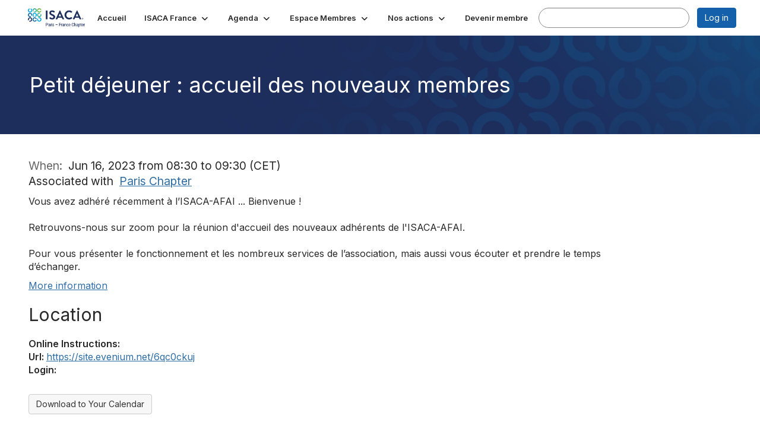

--- FILE ---
content_type: text/html; charset=utf-8
request_url: https://engage.isaca.org/parischapter/events/eventdescription?CalendarEventKey=5c39f88c-1aa7-4342-b36a-01880156f093&CommunityKey=d609f577-2fe0-4700-9db5-ad4a361eae01&Home=%2Fparischapter%2Fevents%2Fupcoming-community-events-page
body_size: 34225
content:


<!DOCTYPE html>
<html lang="en">
<head id="Head1"><meta name="viewport" content="width=device-width, initial-scale=1.0" /><meta http-equiv="X-UA-Compatible" content="IE=edge" /><title>
	Petit d&#233;jeuner : accueil des nouveaux membres - Paris Chapter
</title><meta name='audience' content='ALL' /><meta name='rating' content='General' /><meta name='distribution' content='Global, Worldwide' /><meta name='copyright' content='Higher Logic, LLC' /><meta name='content-language' content='EN' /><meta name='referrer' content='strict-origin-when-cross-origin' /><link rel='SHORTCUT ICON' href='https://higherlogicdownload.s3.amazonaws.com/ISACA/3bd9228e-d00f-491b-ab15-b69917c2b39f/UploadedImages/ISACA_favicon-16x16__002_.png' type='image/png' /><link type='text/css' rel='stylesheet' href='https://fonts.googleapis.com/css2?family=Inter:wght@300;400;600;800'/><link type="text/css" rel="stylesheet" href="https://d3uf7shreuzboy.cloudfront.net/WebRoot/stable/Ribbit/Ribbit~main.bundle.47bbf7d39590ecc4cc03.hash.css"/><link href='https://d2x5ku95bkycr3.cloudfront.net/HigherLogic/Font-Awesome/7.1.0-pro/css/all.min.css' type='text/css' rel='stylesheet' /><link rel="stylesheet" href="https://cdnjs.cloudflare.com/ajax/libs/prism/1.24.1/themes/prism.min.css" integrity="sha512-tN7Ec6zAFaVSG3TpNAKtk4DOHNpSwKHxxrsiw4GHKESGPs5njn/0sMCUMl2svV4wo4BK/rCP7juYz+zx+l6oeQ==" crossorigin="anonymous" referrerpolicy="no-referrer" /><link href='https://d2x5ku95bkycr3.cloudfront.net/HigherLogic/bootstrap/3.4.1/css/bootstrap.min.css' rel='stylesheet' /><link type='text/css' rel='stylesheet' href='https://d3uf7shreuzboy.cloudfront.net/WebRoot/stable/Desktop/Bundles/Desktop_bundle.min.339fbc5a533c58b3fed8d31bf771f1b7fc5ebc6d.hash.css'/><link href='https://d2x5ku95bkycr3.cloudfront.net/HigherLogic/jquery/jquery-ui-1.13.3.min.css' type='text/css' rel='stylesheet' /><link href='https://d132x6oi8ychic.cloudfront.net/higherlogic/microsite/generatecss/678db6fd-58df-4603-b164-fd8c2db7a01b/6d4c8d65-addd-4ecd-b1b8-018cfa8078e5/639045711476270000/34' type='text/css' rel='stylesheet' /><link type='text/css' rel='stylesheet' href='file://fonts.googleapis.com/css%3Ffamily=Roboto:100,100i,300,300i,400,400i,500,500i,700,700i,900,900i' /><link type='text/css' rel='stylesheet' href='file://fonts.googleapis.com/css%3Ffamily=Roboto+Condensed:300,300i,400,400i,700,700i' /><link type='text/css' rel='stylesheet' href='file://maxcdn.bootstrapcdn.com/font-awesome/4.7.0/css/font-awesome.min.css' /><script type='text/javascript' src='https://d2x5ku95bkycr3.cloudfront.net/HigherLogic/JavaScript/promise-fetch-polyfill.js'></script><script type='text/javascript' src='https://d2x5ku95bkycr3.cloudfront.net/HigherLogic/JavaScript/systemjs/3.1.6/system.min.js'></script><script type='systemjs-importmap' src='/HigherLogic/JavaScript/importmapping-cdn.json?639051087321775008'></script><script type='text/javascript' src='https://d2x5ku95bkycr3.cloudfront.net/HigherLogic/jquery/jquery-3.7.1.min.js'></script><script src='https://d2x5ku95bkycr3.cloudfront.net/HigherLogic/jquery/jquery-migrate-3.5.2.min.js'></script><script type='text/javascript' src='https://d2x5ku95bkycr3.cloudfront.net/HigherLogic/jquery/jquery-ui-1.13.3.min.js'></script>
                <script>
                    window.i18nConfig = {
                        initialLanguage: 'en',
                        i18nPaths: {"i18n/js-en.json":"https://d3uf7shreuzboy.cloudfront.net/WebRoot/stable/i18n/js-en.8e6ae1fa.json","i18n/js-es.json":"https://d3uf7shreuzboy.cloudfront.net/WebRoot/stable/i18n/js-es.5d1b99dc.json","i18n/js-fr.json":"https://d3uf7shreuzboy.cloudfront.net/WebRoot/stable/i18n/js-fr.82c96ebd.json","i18n/react-en.json":"https://d3uf7shreuzboy.cloudfront.net/WebRoot/stable/i18n/react-en.e08fef57.json","i18n/react-es.json":"https://d3uf7shreuzboy.cloudfront.net/WebRoot/stable/i18n/react-es.3cde489d.json","i18n/react-fr.json":"https://d3uf7shreuzboy.cloudfront.net/WebRoot/stable/i18n/react-fr.3042e06c.json"}
                    };
                </script><script src='https://d3uf7shreuzboy.cloudfront.net/WebRoot/stable/i18n/index.4feee858.js'></script><script src='https://d2x5ku95bkycr3.cloudfront.net/HigherLogic/bootstrap/3.4.1/js/bootstrap.min.js'></script><script src='https://d3uf7shreuzboy.cloudfront.net/WebRoot/stable/Ribbit/Ribbit~main.bundle.d123a1134e3a0801db9f.hash.js'></script><script type='text/javascript'>var higherlogic_crestApi_origin = 'https://api.connectedcommunity.org'</script><script type='text/javascript' src='/HigherLogic/CORS/easyXDM/easyXDM.Min.js'></script><script src="https://cdnjs.cloudflare.com/ajax/libs/prism/1.24.1/prism.min.js" integrity="sha512-axJX7DJduStuBB8ePC8ryGzacZPr3rdLaIDZitiEgWWk2gsXxEFlm4UW0iNzj2h3wp5mOylgHAzBzM4nRSvTZA==" crossorigin="anonymous" referrerpolicy="no-referrer"></script><script src="https://cdnjs.cloudflare.com/ajax/libs/prism/1.24.1/plugins/autoloader/prism-autoloader.min.js" integrity="sha512-xCfKr8zIONbip3Q1XG/u5x40hoJ0/DtP1bxyMEi0GWzUFoUffE+Dfw1Br8j55RRt9qG7bGKsh+4tSb1CvFHPSA==" crossorigin="anonymous" referrerpolicy="no-referrer"></script><script type='text/javascript' src='https://d3uf7shreuzboy.cloudfront.net/WebRoot/stable/Desktop/Bundles/Desktop_bundle.min.e5bfc8151331c30e036d8a88d12ea5363c3e2a03.hash.js'></script><meta property="og:title" content="Petit d&amp;#233;jeuner : accueil des nouveaux membres" /><meta property="og:description" content=" Vous avez adhéré récemment à l’ISACA-AFAI ... Bienvenue !   Retrouvons-nous sur zoom pour la réunio" /><meta property="og:url" content="https://engage.isaca.org/parischapter/events/eventdescription?CalendarEventKey=5c39f88c-1aa7-4342-b36a-01880156f093&amp;CommunityKey=d609f577-2fe0-4700-9db5-ad4a361eae01&amp;Home=%2fparischapter%2fevents%2feventdescription" /><meta property="og:type" content="article" /><meta property="og:site_name" content="Paris Chapter" /><meta property="fb:app_id" content="856864657660833" /><script>window.CDN_PATH = 'https://d3uf7shreuzboy.cloudfront.net'</script><script>var filestackUrl = 'https://static.filestackapi.com/filestack-js/3.28.0/filestack.min.js'; var filestackUrlIE11 = 'https://d2x5ku95bkycr3.cloudfront.net/HigherLogic/JavaScript/filestack.ie11.min.js';</script><!-- Google Tag Manager --><script>(function(w,d,s,l,i){w[l]=w[l]||[];w[l].push({'gtm.start': new Date().getTime(),event:'gtm.js'});var f=d.getElementsByTagName(s)[0],j=d.createElement(s),dl=l!='dataLayer'?'&l='+l:'';j.async=true;j.src='//www.googletagmanager.com/gtm.js?id='+i+dl;f.parentNode.insertBefore(j,f);})(window,document,'script','dataLayer','GTM-WBZJ29WM');</script><!-- End Google Tag Manager --></head>
<body class="bodyBackground ribbit emeventdescription interior  ">
	<!-- Google Tag Manager (noscript) --><noscript><iframe src="//www.googletagmanager.com/ns.html?id=GTM-WBZJ29WM" height="0" width="0" style="display:none;visibility:hidden"></iframe></noscript><!-- End Google Tag Manager (noscript) -->
	
    
    

	
	

	<div id="MembershipWebsiteAlertContainer" class="row">
	
		<span id="MembershipExpirationReminder_81e96d7080f34020bf40cf3333143928"></span>

<script>
    (function () {
        var renderBBL = function () {
            window.renderReactDynamic(['WebsiteAlert', 'MembershipExpirationReminder_81e96d7080f34020bf40cf3333143928', {
                alertClass: '',
                linkText: '',
                linkUrl: '',
                text: '',
                isInAuxMenu: 'True',
                showLink: false,
                visible: false
            }]);
        };

        if (window.renderReactDynamic) {
            renderBBL();
        } else {
            window.addEventListener('DOMContentLoaded', renderBBL);
        }
    })()
</script>

    
</div>

	<div id="MPOuterMost" class="container  full ">
		<form method="post" action="./eventdescription?CalendarEventKey=5c39f88c-1aa7-4342-b36a-01880156f093&amp;CommunityKey=d609f577-2fe0-4700-9db5-ad4a361eae01&amp;Home=%2fparischapter%2fevents%2fupcoming-community-events-page" onsubmit="javascript:return WebForm_OnSubmit();" id="MasterPageForm" class="form">
<div class="aspNetHidden">
<input type="hidden" name="ScriptManager1_TSM" id="ScriptManager1_TSM" value="" />
<input type="hidden" name="StyleSheetManager1_TSSM" id="StyleSheetManager1_TSSM" value="" />
<input type="hidden" name="__EVENTTARGET" id="__EVENTTARGET" value="" />
<input type="hidden" name="__EVENTARGUMENT" id="__EVENTARGUMENT" value="" />
<input type="hidden" name="__VIEWSTATE" id="__VIEWSTATE" value="CfDJ8JEeYMBcyppAjyU+qyW/thQdBaje752OwGhYbbuO/XZ+hH7eW3s1LmI+dPoTVrrTlGn+BoXFYy01hRLyIG67mAcuulYVtOpyJi18+RS24AgdHOV2iPyzjA7UjPSZyotiMHzT7xwWu31jAMdq6Ke4j4RjVzI8SqFtUfICLEmzvIf0FYXDgVkO8PdjBXM7of1Ox6cCcgTHlu5ONAbj+0czsr/onLVB+lf1t47ySsWYleEO9FXDPp38zOFjvy704xdVQRoaB9vj06CAH7t8ddsYS8KyEN++Zmk9jvcdHaoGndRhfDjORiPTCP31XH434okJGIHFx+4nU8iNoH/8cke+gpTAC458AKp+ebg0eB8JwaYa7PFRnODZXQY9H2OfYOYYBjhgRKbMM58vaURmYrY1UhrOFGQXCjk0RYyCI/PbBfpqBtHvTTDJDUHAxEcxjD24+jA06ap5X2wHQhO+KuC5DyykUHVBk1T5aWS1fWqcQMJbycqYKpRfrOt3kF3J6+diYmZEkVTBw71e1t3NTD/w+hYx1DX66nej5LWXMP3wm60fR+yyfPlgcdvmkVIqQXd+TUMs/SoXvjQemQInZcFNdvONFwFk3RPXQIniq6pZMUH+S63dESFXbcqzSMWB9dN2lexY98nOdwyAcv5GcIVJMK3SiQN431+P/SNz0St6Z8MdAywK/AVH+i2jEQNfJs5Pi2yWLKeMZqwgr4MhxAiDJEJ10schpDx+hGT/ygDK0A4CEppBu7OO2/B/W9UiaCxUTdIDrI6BPOmEE24SkgXT2BjaqWpcYyptfOYZQA2AxLfOsZylTmrgEursnkZTpI2E+e73QXM0d3eVcCY0DtZsu/Yy4XmdM9ZwB8tEqn5GZt7rDUzWmvhLUFDFn60LbOlvMIEKtKrjZpR5yOeSH/WS3/xkw4NflP1Tl89vooPJMnf+pWQIYlLHTY+nVJiZXd1uRTN1MuFwg6gDJRoS06YzDpeRNU9wzGT/yV0rQEPbEvK+ga/o4bopgSnbvQl/[base64]/QwKxa7yD5WvHHnoUJ9coNF/AyY3Z9HJvHQ0kMSEd8pZqFy80Q0c6CAiWbUyJvS1cIoctqr/sRybuKg3SMMG86soy0P93qgs/H7ZjMYoJXkjnY7+7OpXEVGUIgf9319526nKGKRpJYyAA98BefaMZlyfNd6tx+Wbbt2VJSNP9tbDAOSJAN0mu39wQz3X/HDuNrkEI5IZKXTZD4ar9B6C6r4IyaX9PHj+L/7NebIcXRYSt3nktmvF8mxG9YD0h1wZ7hwwTOnIyzI9Nl6XHAORYCm6OeDrySzHHbjiMwRoCVSM5o4y9ogwpvLcp9GM6X8dYqikQnKLA8mzo+NRXPBGyKXLIslBM8GOdX+cDaNs3i3IOLE6HOo1O6yZg5tvEsLOOgbhee8IrWzck/smS6UV0PWvqftAxqgAomwLmrls8Hcb6qrPOVP3QsCD7SFeYLlPqg5eTaANJi/pduh3knGlziV6RCQ+zdGkgl6Ta0iWPX9I6rt5VVGU4xRrvUjBFR37pDU5HOWaW/5AIKMUv2h0XBKopaWLn54nmJTJ+UqbfZzSkas8wQFt2vXEqKCPXhOvwY7OFHdHugRP0yyB7AIYecEkOWfWN27XPu/ZIxKrbj6o0l/G8kOLaZquDBJQPbfMjljOJvmVhz6j7RATipYwk1hoOVUzuE8DgFfTUG2+Qe1sayAhKiAjB43DCzojl+9XfOwPu6ltMQ4zKPOnXOaHM58un7VN9wDyURn+MGamImT5i2LfmregNN2HRkQvI4lrdgpRjdHiV5/uQsBpS/wckSPBkwfRfZAYLmcgw7GTP2uPen4zW2f3cDK3t/fZV+uto+SOsv+osEz7/VoNk9ltvWoTzXOp91Um7Df+bS4rWXK+76eCsaTAvYMZmoXvrCsVOb+Q9PVvzo6Ur3/[base64]/UnVlXupb2JYhfqWzk29hZroBmbBQN0gY1gq2VaiRkP9EnxvGR0YUDX5XXs2dQZz4H4Z3FWaW7hiLdZ2snzhToKWVb9uWh8I9Jmidc4NDtEzV3rC+b3RkEEoYZ6PW4N1vD1T80AUJ03j4lV+w/ve/W+dYPpKJwwIYYOeCC4puLTHmI/[base64]/U0NY8c4oOjHEdDzL4Q5YVCGIC4SauQcwfL0+Ok8TQQRyjJCYPuJDvrlqkEvHARe3JiQyL9rOnIodFCmfCzG3W9C24Kny4aRzNzkCI4JbBUgDH1uLuYoA1T8FPIRroe7PaLc/rcbO2yPtzkR/[base64]/ThhsuRqRaOftNian0UTbxgf24t6/LBUFwf+UZCXuVyswVSnOoPGG+y/gDicGOPYuE1lHsMHX35jYmGwTE0efjCuO40EvrYaJx8iZsZpdF0TDXiwx6pM/+jXoPk+y6oL/hwUwUZcjz37bt3VGr6Rfiovdcq7F+Lf4YdIliUVpZjFJPcKDsbGHdJ9ZKFS0BUAtC/QCReMg0K3hacGJsydbbt14l7q7VdhvTpg4tWQJJutu06YZSdLQg0OISZPAe4DvZh/AziTEHPyxpMfXdnTvhn6++G23mUGf7apg0WKKzgYYYylQjWCy2lQ47cTFYxTYvhxykZ6ufJpCiZaytl6JG9xJXNLbjehn52zlB0CZz+7YUFLiD5w49TwHNL/jUgfAKJGsy083BFdFviUdJShyLqlTPCLoGXdfCb+1e0WC7eHK2fo4dUR0yOdVRW0tT4EkcvCrxKpP904jDoBrr+/cjtU/QBCVJJtxcI/4KoUYfBxWVDm7gD8aM6I4rogfQDOfiLn/QhaBg5AzOxJ+X7jjbn3/1yHfzi4kqDGQLktnE5ipL5KBzA/WW4yLWUhOdEGjIHh8U9dE//[base64]/OsA0780m3tP5DDYYFp8cbY/9ntRe6XqRyDs+JULmwd1WC7E5LRIoEV+9x9gCBO2MOfQfOkeD5WWnGSSAC9AmkM53U5v1SuEgTa6YVM++Ck2w5H30MF6wkXtpXyhOpvVo2V3SfeDbVw9K8pkQt/[base64]/uCMSZbyZT4QJWJ/tiAAOV4+jPJpEorEVci5xECPSDUeW3z1qk5oZntRiWjmfQ+DCbeyrRJkAAGyPisfJNpheDorWOBsR9etsL3yg45ZGWbygci+1tmLVXARVDgmfF0njp3SUBRNjVc+46Rxy24/SyEHzXjrHiX2sjFMea+FmoJU0cR2Tn3XUvcp8bgcM/VVGUC2WDgmPfQJLDVHL1QaR8Wx71Us/AEgymZaBBN2ND9vEgeO+bwEqXZlHrAbV4ZyvYZjFE/dwT3DLDkSy9mJlHDSgtWR+MWKeidGTjgoFrXDP0zJ8tcMoe7C6OqW286JP25OhKezwGRcryNqgxANLMslNEC3h4GJEjoqHjD9jCXJ7QC3lCZCjzbucf49T0vy0iP54Wz9ZwC8B7kKgW44la36ADEwMpVy4LDUQXdTPYuCle4Ihb+/fUobhYgAhpdJne/ad3rv1XCLc2iV5QppCJbzxBHQnTohKuAnwDJ1v6f73576ehOL3/[base64]/0TKpBmAQIZa0DbeD93uhv562c2bd8MFAJkWzbMFytGWzzL8Z9wzmx+nDe+baCqWZI+T+1PzsuuM+zjIEnLsP6NA/kg2f2JwGTQa00J1T0JkeyK/sQgS8japjR6JZqhXf7+dzxH9p18gJQsxlTa5E5yclhu5Y5h7aNe/9gFhXtlcFwJXoiq9BG2nm4ImOZi0R386O2H9Yq5XMdjEy/fqxAyZB44upFkt1ilyUq9v2YH6pQDBQ5S0MiKzpOVJ4eZ45X5H2w2P22YhD5aE6Za/lbEzlV1xXkn7HWkT7/RkPnclY/lUZvA86c7F7LlJwNnsm3S/uNvcWqc5d7BRjoOZgFjPVcW8V/g4tZPsn0nijOtAxtYD5ATKi7U/mAXJ9+O0w1c/aGOHBNvpoaQyXC6LK8ToaLL3oK+PGtr1ldFDr95jfb8WVoj0e8OLtL0nCciOXfCFmHhNI2w0Vby7Y4lWq+g87Q56nNFz99lRuefCbcSZHZ90XqQSZJcQHCVm7wmWpHmsF/0mT1qS+Ul7/Wf2SCVTnt57yvcCw4xyewxE0q7tLoZnunf+Va/cpZ1RKaLGf/djLoXVBjJkAXfq7dFmSOkEi01XRGu5WgDHkrHeIgV8/RetWuySpnZsYHx3KdurNIj5iP98DmhKuuDUoS/V2JCTUTHZH7yzJpQFGI2s1VWQJgUapT2mUX05gViI2fKdZJCrVh6iS+Knk/BfKStzbNqBzENP6TLiIoMaAqsBYtGeKF3A9uKWzjCOkFepWqP6Ll06z8CgnR3SyTdcLvMCnnwjpI8SPNk8snltdhquXbvy16c5uX76tWvqTL7v6ei3OdO3tPDBpE7sBYvUPtlMPT1FIpKrO3o1GvXU8LIPkUksf2v9qBEXArhuxL2/qY1Bu7Yuu6o0jSqmMKTrKx57OiDAY4VTWUPMgAAjGpOkd8TaawLr0PCUQx+uf81o4j8po/el7g51FFXyOHnOx5J/y/moyu7CanKoeSWItVR/DOijc42MSc3wgSz5xwl1WsNB/EfvHlxKDlv5LlzbAPtZPQT2VbW2fLuJ/s3mQQU6F22hSPZZRXzf1mtch/mJp/A4ZEG9KUsAdAPJTW5JSmqfptnH+0Gp/y9J/pYa2582onCHsKtkgRJIwzX6MLFyFAteCzRAN0pBu+nQsYKWUoXOkQO2QeO5lqCoMtL7ZoGA4g4kLwFocJaczNnYPSTTtH8/tbt6EDHKqnxAm1c9yKXQuepphyRfshEZbP/dXRuiVpi3XAzYC6opyz4ONL01E0dJOhvZMsgOAIX/YlV60idgYFye0e7qa5VVVlX1EKXBa03YzK9p0u2kHGAOq0YrbClNjT73rdeFN0v0nITLyynpmKwLQWSzoiJh1vhKfP24IIxlGgUR+37xWeVQ4b/O18tBzgST0IU5R5Q8Qhai2JO0cOucHpF7JMJZugG4xqTMzur7AkP59ZLDnnCExyyeqUgK8ooOWsW0wBH07JFsb4bfwbEoBorWioKJo5EhGzRz9Wt/IiUAxq3lcNnHZaVqYk3jVwKNlO6qNVBuwPqRc2nP2O8rT62jIe0dGBD2VSPMwuMooJdcfSdQSkf0/be2z89evX8JuVqq9ACxZgW+DvlYClRT+0EAGUT7+yCCEz8jt38gzJOKei2aLLlcrRD+hfTKXQxyMWy78kJGhW6NF2vbTGUmpjGAT/Ad+PcgxkupfC2GcxRU/6AgOEDwn/L3osoEnkHD8gmFMxEwz/lLgegpjE+sGMLsRGqj4+So8qFFqTxvEu0Xr5vGCZ7/bUTnrPHX+j1tTHGq4VEAL1AYXg1oXC1GWDxLKBiEHbItbnPlmP28mQpzQPS+a6Zhf+QdCzzoZqm85w1HWWZbV5fGl1QHRiGscTvDLkTkCsY2mv1TT3BXjZPB7dhVL9ZS8YE2SxEDUfKX60qJFeFcnADqNAIVDklpOQz8y1oa0siZb8dsY1n8nDeP5lX/sEIh4qWcBbtNhCJWBPqNsNAjxFyvIJsKP0IMvuad/a005lMq3FOb+SauFnromxAQil9lVtJYO8YflQPz4zmMs5gjyNrK7CRSWJjDa/yclMJ03X172Cgk/ZF5fknkn/[base64]/S0inaXbxwE3qWVSxBkGPP3Kg4ACQ4mroF4lWgMBbnFQ8b9hNeEl4fgSrtZ7P43JWUT5pyx2DcwaRnF0MQ+UtbseE0yOL2CsezPVGs41wjTP4Olg3BEsWHqWyro2mtlHaVguvJEeT5CDOT+cVdwvx0FKvNqRZ33qo6ChJDz25QfzKiRTJj66eATJfW/Y8cRTNMmS/3lH1bn3ClFiQ884uVyTlT7uBNiygFrRp5YjKHARKctklBJB+xctrLKPVY3ybCgruWCf91rP6rEaM/hbVKxYBsFF9ZlvmhOtQg/KJifO+oebKV5CFk3HFKapB7F6sNP4PYCm1rSofuQmyeR8NvDYLKUopViKVD1E64o+ttNJvr/GUz+Sl0F+GllPdPcu8+QQ9+vj3ztAZR1vM6qSPXO+GpuYYDAPVANpNTjruaRGnsc1JQeQFQNQffc8AltdhsCEWDKKUUmZyjvfNR5ebeVq1awfWlSjSexxSRIQ6u53woIlhwdGNEcrWkGNHcJqwmGllkXItEJOF7YJBOXmgzCoqN6w7v/cp90Db2c6lxJSg0/nJgkMMu4S7nsOgRjSk5jCmSFFV6J2IfUofViKjBjUAyCestuJ/wb2qSlKSvCpZPopNdVLk42Ox3AuzZ2zBPMGnT9SmwIaAUtEywKIUYOMXNC87JD+6pUTpZkN9FlKWfZEmqmAGm0Oc6btJPppKk47SIN+esJaQ+sr4K9A66XxKJsrkCGEPQ2GdnAoY9yeJ5U9PVUn4xGhUA8jbx/mkIsup5tDvwV406JIsEEPMPOikucuJjJtqJlNqyq7KRGH95uePggMRjSUud4B5Qa/E341tFZyMgvKKOuedij4Ipd12Ja9mXslMmm1EgE7vX2s2fC7wH0z+kETpxSuEQYzbphDTcV/0MI/VbOLagiGI2fKvASTv1AVl4zJyxJT4YujmkfgMWiW9FPJS107CNNd/Yxtv2uZmv/sP5U1oqLjJ/wXQpZc9ck2+y5bNRfwTX9RhjGdrfuhpO8gkKBfzURBsYT0RyDktlqPVNZ/9QvNcnd41B+p0QEa6HIb8eeTifgOb7EI8G0XvKsJrNiuskSx8FST7DD578o6OLx7qdtBlVxeZctdeX3zs2S+L4ugJmRLQvvUg64YWC1QebSHqr9e0v7cv/1kb5kAFw3S12O0uvZWD7/b5oC/11Gt3fW7uQ9Q4SgoXiNyvO0OP6FBh2e803fagFZRsam0bLY++NfjAhLJ8BLMI7YxKblZRPITGmfALmSrCC+yFx50fzRbtF45809TMo3/KyiESVhp0JlOKgdoy93SoAesO8fnR13U/W1OCKzTDU2xdbb20U4f6o2lvkmOiJmq0o+OUaGBp7M+ieoH47jXHIxDb78pnl0N4NR85lqNSXAHFr7d0vvEOnkcgt/7QcmHc7N00ts+h9PohwwWb88/bU52G4inDdwXrbuesR/wfeGpZ+tVblRZnia/boNgexSrFuw4KBcbnzF6prcd1h2E1Mf8TzwONe8Gh/wKtt9j2KIL6nUMD+00hPa4Up0cDmw3A+jSUzRbVZmWxL8Ooy+tRL6GJoHLvfZGyvPa8AmaYm1t1Vx+aTxFPOJNLPSduJal/nopTlbKP2+WUpvCPaHoGukrN1cCFqZgFH8y0Up3Wc40fCPVANUdGaaGSRcp0CcY1DdygZ5Hs3UUkMFrMUCimuyK0OQ271dts3euVTbcySOyzHLH/xBI8Q4YRWV5y63RhAMvSbsx/3rSY4pMyUkxvd+zSJUh+FPQbly7x0Y1ee8OAwuZaxSr5ofuzVnp9Fq9wkDtOk82UCqcGguDBoyrnbmV4sVy9Leb0xmMpVl5x9xvLAPetgLKX+9th54XxIL3LArZxMM6ckE9JLyBEhQeMxZfcYozp1GeYeP8sZK4trlRugcV+TDZbNraal7E/DYTt0e84Z7cQWSnWv2g+TQ1Vz+43ZGBQoI9oxuiD0fqUcyBVcfQutXRbus1HENBdm1rVIc4+t16fXD9JemdrBVSAVVjSsZ8f8FDYXeIuSpfC+0hfGvKTtaRkQsBCr4N75YwP43ogfPfsDPRMOccw0XGEYbHSfHLnWRe5JvK/rkfW36GTkGHus128JrcQTfxLhrOoubOgEW0WqJpJVmnFDyRg074BB1QKiB4DNHDtezbEWDIWhOLLoSDK7ERHecyUPjXwVgAcj8pKVn/2rrIL9qhSPdM9kkLv4n8/a3iqUoI2i+nLLa/oqmRv6Yc+79sbEKgY1toHbFqSMtyjzJF6DhoMD2MyzTsEXNcMRMPOniQITVHzMzgI8BTZEfes0WjgTExUi5eXl1W/1DqYGglLbNPZpkzGobECfXLWkrJ3i192svqNNsT5ePUYH3aAZabwkAbbm/sKzx84d5TfaCCqaUsTJS1uTE0zF4L4DjalYmhOHLwGOTNnokT1kH0w6auoMCMQDnVzk8EdiWRcemmvBGgG1LgxoPVSpSFXUjNczUMcEumEdOb2BelaIpdH+H9Bj3rRHRSkManvCN/MPR15X38jnBhxfn+056/[base64]/ybbHv1X6rWxusii2SYDY8c6fW7qB/ww7+XxaxuyEmWiwzIehECbVmEyyFk6MlQql27oCoLn/m0t8rqAvNc6MsWY8UqaZFeDtrAvpOJCvNqPK0mR+DfDK6N71iIwx8/7B4TGsODFiRGI2cRH9NURSUBZRsDJPwsQHXU//nBoYWuRbkrDBd7jUInDXgCRSs4Fyb2t8CeY19kXExUnnDX8OcyMyNJC+WjPadsKbt0OzTfGu7ayEYlKTdOmnmAofrGP21bU1XbBJGC94lQJ/pOqN0v9dOrvDRjz2lBFalxWcZTfufYigkVZ1qZOpiA2KEZctHDKOHwznB6L+cHjajmL/SvtHrd9d7GCZX/3jZEZxI4e8iV7JrbjzzyQRudlK/nNFCVqXMhHvGIhHBo1wwJtOXqv8I23ZC4pJmPXncCaYNczQV/qCCrzZPm0KwVQB89IyW86XkNxoJrPdFT/VqGgX2RXRNIQCfYYAQe/HMxRj/xbXGAdQWU3rQ9rrlZXxaKrGgfGIqUcnKFGk/wRyxncgxT/k9+OcELxoRxF6UdHyoNgEGZwQ5GUZnaER3F+OWw+vYh6JSnC/SRDPgMyrWyrId+WU1r9CErysfdFD/VLqSFnKyU0JizIHBm+uT8nQUZjwZVQenzkHZ/De2vPdn9W8J3NzGLWO3Iiw9Nb/LRFiDC6nq/RpRuLQWhCMxpIxEeVUdgo51Oq7iODUGwxk4YsOCCFRlWUE++vEn3anhxs+UNcQOh1P5A5aQoKwDc0eXJhe/TxM+J1R5VFSKkeHVzJSfQUoR9vWMyWCDxRKDI9rTvBlFtRHxC8Tj+gudW/tHzt4sNxKq+dioo5EgpWqNwtJncwujwOy2p9Tx0h7v9wQ+mRx8H5tRVte9K3AlhXeDqfayZ3QkgfIAbZStN18OhC0liQzPCgVqtgclq7FukQxglz+5TkcYFHZHI4V8TYu/Kr/moTPPvth0Rrxz1VcV402y59Kn1+VBOxEDZSg83BkG9eS1JOVRZla4xQWwaM/5hxQ43+XkaBPnqshHCIJ4XAGEGFAXWMf/SVOqWOUb79JquAMaBDiOWB3F+kNSMGYcbcT35T80/9XUs+/DLdCbnfjBFqp1AwGsx1Qww6piX8OaL9fbPSHdwHjha79hZWjerlgfvX3bK41hfWapydHw/XJ4fnrZeKZtj59gl4RT/jEAuzche58tDI0cNbEVOVMYTmcMFOL0NvYkLuaRLG463cf7gI5ycbFrimZ2eCD5PX8JpSyoJzlVeMRxZxt6Ga09ofJt73SYHpdU/[base64]/+s/RWrIPoafiM/[base64]/jTQjeDdx9iCg94PJZpFKHD+0JL2GyE0MH6uT47jsXkGXnwdSfjt+8r3NY4oN3mdSX3tR5T4BRmtwIFaP6kW2Va+5xfaoc+n08dPokjuF/O3jBrW8VIAuufYw+WldbSnaPqkGavPckIFeJsRwBJWDamJ5UxiISX01Hl7O7zbVxaQ0tx3AheLD73lCJ1Ki3A3HxMiTiyZhPL9usGL2EFqKh7g+eS0xwekQLCFArXZOQVdM2dpnFhp/cwfD1eXGs3oEsLjCQ8Z+4DIl6EDjGGcvwMd95ePnV3Ba/WWIvbiPN+8In0qgc9QL9xGyPk86uMGrb6Asp9Lm9g6UIIQsMnAWkyp7bSi/w9Bmj2xtHaIR7n88zS61nOLj+tjSnj92hMCRi14KRtZ1eV1FNSvjs2A2KNVVoDxPCXiEno+fZMxqCXE2JMWC2xp8M/gN8rIniHFaQ3PzILqJFiQKIQ7wY1wRMBT3HZoECu+D4OO3PIrVXrDAvXzA2fgpMTnzmMVZfByQ9xMoqAJBFrVLj/oj1I17mvdXoIes/iyA0vQKVINzvf59YhkJ9Xfhp6UuKdIEjNLh4Hdl5lxjaN1KH2pqzi3uYeqol7nCLLTd+ffxT9c8YDQ5cUuvsUAxQ4HcfepT3QSdjOIHg2/OUX5PVCrOeXFGbVNPwc059jjgvAIpmyGXdgu8ySaVKPvonsrDwVdj3DVNpYnjeKBkKxN604raO9oCZ/zEc8vXVw1OZKLV95ojYqdTdWdC71j6FSQOFoKCnggO7WeEjkUHqP7SkQD+TTejLbv5Iaie2FMTn0bfocpHfS+EGx5S/FF4VMpPvoDoULuBw/ZEO4ulpCazfb3kcpoTFx2tNTGE9iz7FoK0cljYx82VrCYXGTFYP60EYOT0Rl3FdYMS4QSXGD2yPZbRSAxQ5VL7ZHaas/QbvZURx78IKxU4BA4Pv4pc0rPf3djJubRlmcqPeQIZrzPXW5He7UJ6vtEJ9ypwJwxeMJ5NmxYXobND5Jz19ikJd4c7JJubYcUMa6V5BbaqkDjEpKqq6ZRHBGc1qfMYvgsoWSYpQDgkbKxIJCNwREjgZn7jOwZHMrVQJuEabJ8yWGu3yZQSuljRx/IcsUBDyRpp7hnD5EP05yNeXPo4XiBiy3vso0cCcfCGPgjFRtkq+m3cpeEwwZ8ptD5KbNuuxNBfaXSO8REeEBscfxbC4iPprkMV/TROylawcHt69Z/BF4y+nvF3uR0ifQX/MwplgZkZgfmj6q/CTnWLTvLFqv6+y5Cow2PliZIJeZlP7tzJ3zLuEYkzFSOyRF5GtkbUKwMze7RB+LxGHTKnkCm90/kC/z8w8/OsTckzlNvandXRvSb64fnZoEIWz4D776AFjdxMDKJN24S4d1TbcgaqoBq86ydnB9K2raFXaOyV5yEGj5njESDnEiL8H2wEB5VEyPDkmHTunIMFT6zRUqBeoFl0XznFgF3rR/dE9EsoT2Yjb6KgxNwxS0IvaNu1NAhpaG2vdmhjmebJnT3VLvvrUIyLsSgy7XwYhJvvawGNO8NAtDYyGD7iASbT8GQPlhNv08AJJgmKiR2Nnxsc5cijytZPrAQxUvkbuQLJeTHyq8HdgTdl1y3XkVFVuq1baNtIDctbebB/djmvAJNPd6aKRgzBP08L6r1Gdg8fpNIq0/IIfuiG2fdX4v6qvgsg5dw8Pd4Y9HAIms8Z9grZUcMrDGvpng/hDOEdd1BQaBplbWdsu2jzwW5n3XZ12cNQzt/9+uNaf+AM4wkk9wR/43dfUTmCvCgNby6g83wePVnMekzUiE1Saj89hKgCPakxGmMH7yQ/7uZ0tTB+ob0MVyzShC2/1Nhoh9k0rz/T7Go+oWoJxvBNsoBtpBr+Ffox0K5o+0a8KKPVQKYFmE86RIdmjU1mFxNIfRv9jLcwxtrTCNSRv4fr4P4w9F/3WzvFGLhTw6QSjKRqWQFtRJyPNDdtL4hTKlY8WGBX5XToJ71W1mIViiVFd7E1I6w8bpPCNa98GvjYEX+KbgQkajbozyzz+n9iHweZlj8Oy3SS1yevDxa7Q9Qtcl2bXxTlf7H0j6PyZ/KieRHmCwNeLpub98gj/C1Iq+ZTra0th8apPnABVz2VcnGxyXsiav+YeG29V/rJHQOcX4kbLSnUlxW6IT4K1pn4RFX9lrzkIhYjPvtqrXa9S7DQKwhCJ/t7rlJEYrrZCFHKCV1Ug+FEPEmZfG6AK18mzM+enaEFegAzbQzNdrNgwC9k0w6NqGW/MydNopcZXVZ7bbMCOJouHG+mZZKP1EZfiieOIpjdLNeF/quUvLm21fO00/BW8+I+A854YyzfJWOwrEhQSlVMZRr6UBTNA9+93pnUsVqDxLGd3GIrcDAwjX7dIRJGUMr+kqGEaezWJSSvXaUrzCEvvQRz55imKFEqgjKg9rOiUzIFdZebzui79G/vKmoLIqcwVbXV1fO6hIsdxg/gV2ww6OHgBhx5gqysoscv4XlOJzWkDkX8WLwyRzneT2MxLYc6gaqdE9vg4nPXU4u3nz7IyvCtiVVUMptMz/vr76gaiGmYhZORS/+RaYa8W1HAiy4KWNOC/8yKW8XQ63qpL9eWin7WoKHkVFZLoN6mBppijGXYmgVPh4JJ9RfpxDqfM54ZrGam6CIYBSS5FCEeOwXwTNFSAKC7Q9rgB4G06qwxQ9BJPmSAh/[base64]/6cbJFBEHNFaFgSRQr/ec4ruf3u367x8V+yCFS3fblbm+Vd075JIbbc8PwPqvKIPh7VNEe3cLoFxpAmPDtK3Y/ZApwbvIr96obIlzHxYPx38hI67gGiqTeBa3J5pPxesYLEK8JWtNKfBQrt9qHz76bJaJE8QeIIvv/4Gqesi7Jkn4L/OjPB37eRQ1uE6Q9m7mr6fG1QR5ED4WddBFst46yPCFO3DDK6fasik5JG2Z9HnzLQaRxy6/hcvaEfuGyYcfJAQ9jU/gwhG2fziehzbuyFOA5P303/e2Yz+mk/vmawhgyIs9hK0SN72QDqPDhcFq75lYM7AjJ0s/9iPUmASDdn7sTjs1OacEfcKgTfc8hezPSx8i9zIRbrNL/gU/OJFHPyQUy6ZFAyM+rJDo+HSAufYq5fhWoj9wouODS0+007XGxunmnVcfJ6TBzjHNGksKdVT/VdQB5tvlaEQh9VKMmc3Yn6XzsMjYb8uaqIKwDqHaLURxmxGdstVc+aaQCFTuyBzfsYoGTNcqQ+bniTld0GGOAD0a8WPB+7RT5y/7PqhTkZB7U4zPmVazr4sOUpBzJ1B91Lf9/[base64]/uPEmoMN29ohYZgEvmorSYABsnCQvDvHpZeAfFLIBAL7ZIcsTQo6FMw9iMfogvk02LqyZPcqx34V26j04T5uch+GYl6fdHoUdFx9vXZyp2fRadd0MKb56zktL9G2IcipWmsJ/T3d+igLcKHjV17mCrnInloSZhgAfaDswDWutLpDF/QC43S1Y3DbGmIZXQL0nvaotKkG47JVuxtZyWuNaLS53E/pxTu5k4yrgx2NIb/hRs92/hMIV5UqKKPJfbRfV6hQmkh9T2Mz8PR31rSL8tpekDyfNsNmg0X1GTDtMnEs0siVePX2aEfSQ00FJ22voxVnY4ohNYBfcozlVjbAimrzBRUjuA1emYaMVLXq6NloYUW/tbNdEBdSFJAoat6C8FoMgcg4thj3qw5IY+4x6mQnH4efhfkLA8fHHMkSXOp39QGZNaQ4qkGLLI4/2x8iahohppXMPHevPzsC2mnQY4reL01G20bu9Gi8ZkngIxURluYIb+Pf61su0MYBlIaukOXFyjWSM2SPqi6SgZS/lzBFQ9YRuxqV7ppAQeOQ7LQyIi1RvVk2h2HGigBXB1pyszrdwpa7uE+JRiLIeJHaZpfBRpzf/eMGaYU+ZfL1M1nhyWqiE0EW00bFkm+b1bRJkakMyMTcM4SqjaeR2xfXTfqM+WKJ5yoRjv0vfEB8BUJIvyfePc6ksYDOaBdKTW2Kc/5ojhl4mIjNILINEkizujmehaoFxUWoJCtrFOIdl+qxHZwX6CV3TYBCoqzHdrDxgqv/8SGqoeZJa3EX8qkLMaInf++NcEQOXa7H0hjBeP0MH+Be3UaZh9Sek1c5F995nsu5Xn6BFSc5KjHTXKgKs2k9BwjPRuHoPfm+X3GqRojckGzv6/9VuCwnmjv/tzjyfyL5oXHoVmuYRUcc8s6RKoFZ2YnSTKfsGAi3dBu1k770o8GUO0gLePev4lRanSnX6wmb+PGtsXU+p7N/FfVhZ6wecqzBFuHi5dc2xDz0/rxB6+hQQ3zfIXX/zZbgJSlu2frDcxJDmPc1sRkqkAxA1gVe2kNOZjNDH9L3NJp6TtVrKgBvoGOLzs9gmrklP4QQsJ+0gbDPCNMAquvylWllyNa6xwyBoUwhU83TVgi0GchcK9HV9S4E5ld3F6fPK8PNErVSWw96ihWyLpGx1zvUoi/Rgw+6vFBsFXHmK+iwbSqpfQcmJo4fwLXL7i3q9M0FFqj/A2N+CMmKCKS3eqAZcYY0arwfUrnfZEZqQUdg4Ar2SMCY+cnkXHT9v7UU9xtmeyw/[base64]/ygkyV4nu8if2Zcf/lG04N7s5A8c7rBXHCvooUvFhDTA4/jiMk1DfSpvVdVCTeatgCGF4Sr1ea5YnTgifu2UkQ2gym08MhhEtr/b77MD4QfJH3f4SivdEs5I9TiGuEy1R4KdxDF7f2u5uJfkL9uBEziP8z+iUW7hxoqiLpumPR67D4UASK4UYKVvmIIOAwRAFNEjBhpDz74e1SvjKodBUuMCLAyoRQsmBllK162MxI+nJhP8DK+Gf/hw3BF3xhuz1IIzbsk3eiz8Zcb6OpaQfG+H/ohx1V3KKQuaXnbIoVlmu+phqXUhASJBrqYeKRuETYe8YySR2exAxctn5PgdJzQR0xYt+rNAzfsqjaQiFRNrZINRmL3r8/[base64]/M0qFEEVJzfzYO74AFfgQZommLp1onDSyaikAooY5fyaxq+xNo7dEVAUAfTKqzTTVr2YLioO43XWs0SS0oenhhLSsz7ofUPAVmMdfnIALR5EgeBhSyQ3IKdwa8Sc5Nn+8k+w+aZBxdNwQwr6q4Hne20eLv7+feTOzYgcWDPHrAyzlUM7j7hO/jNF+DSqTYl+WF2lfaOuYRfpXBXLyrfNG0e10HW6JXYGo+73gg8Rb1WK6oOqv+u7rIW9BBMmEzb1gGMRAF7JRhkWJvT4+oW/agUoj+jo3FjFpfFenJpwtD8RU6L731ONGyMKQENES5corkhVoQiw3HQjhM/cllP6r3AqR5rY28fQlCebdn7NurhsuzFnw5h7s2agnnsUef9hnnwUlcftY+k2w66NvFbO4d8RvPpv/yb7QT2M1GAXJNvGIEVLcn8VOqb6exzDrQX8aRw60VQNZsu9DQQSUPyN6gOk3bNIGI95Qn5f/4hWf+GINIDJXeYKFfOpdpv4DPAVLRC0ANOyFxworGA2ERzR2M+aa2tgUE/l2w4oOEkKNH00mUl8n8ynIJh6yKpVuHzNVtdqxhnHdPzj3USuM9dOfP+F77BvZSUpnSzhpb9qVpVeo021CWktH8NX/SN+0Y3NDpVmq+AfhQ796uiA7USLIbUdzkFdH1PHXcq8adfkQ9nu7LsoFdwZYpIU1mXdFelN5LDm3u3tJU1u3a8gUKl/WopxXrwKid7uWcD/1jNK3Mwe9prGKiiL754Sa2vityheHC1phgot5Wke1/ds0ROF+S1LgNejsBc9AMOYhvaCjaQftSODtIT3GVKUddw15JTTfc+/u52KGDnOdA8lirTDBAOHQ56c77EPmEuiq5nGsc+jSUHCwO9Hkl11w8o4dO9YmFFjql8zmrOyCOZuBlnOvsIiK+WQTUGyXNwA6artsVodfcg1nJbjV5Rs7wnJfmj3ZzRq18xoB4ece4r6aNej3+/FSSuNcm/x/IPdUgMh9lKMEu3AbzoXCvo0EfyPjmEKS0OKCfe+4WaLq/[base64]/PnCTzuwZWSM7Of90xQhAH/0ECa2kyx2cB+lnItfEyOBISC17bYnu1IHunC1OieR+htxcWwlXCEctOnrnNHFJaO8nvcsUGu8vE9kbqpRzMmtabhIjWkVk8ldBLQJ61Zm/ejTMPZx5YtMjOTSGvxVoQopXn3id4BVHERmDZTd2CRFYvBOh2/fUVnf7GhS478PsT+vrs3SswCMlg9BTBtpxkjsAuoKbiJDQe6Xmf8s2enU3ByiJ4Qla4LR9I/zZNtOrJJP/pYgHOzZQxd/ZywylKvvHjB30TpNFmRvYx4er2LX3JfWHyww3488vXcg2QWjPhUypn8BNnM/j1qZXbOjeKzYObBoQxmshp0jRxqzQid7/Xg7aHP+gOcDVcw6jVE+onzUj0FEmHcBfqfrYgy9lbFFDBywVcYFf8dtKyu6lnBh3PF3d5NLv+mYnJC1rLx87ts5vJ9fNuZWxx8btUUKrIOLuYtOyEEupbDiVmATIS3T3rCzrsARBoGgP0/W5Sr0/8VXZUnluHLT41CR9TagsLSm/GBTZojovw5Icm1PXZ6BQVN0uls6spzZ277QlQ3TKtx0lVQkLSLYW9B+7Cb5sUYVxHwoYrWPd/h1Libz5m8HY2UMWdDt9ZNyH5Q7au2SV9p5h8LNTyOP7ZVWyRN5aaF6VJUwPcWFW5WGPuM9XCIcftfnle+zU3Wx54CDO+nKHbErO00NEDS3uZCayrJXy53ye+Nfuq2NZCtioImsFzVTsTru+gvYVUNaGmVcXPb7QYnRs9w74kFA0x6AnyM2hLn+RLJAYclauP4/3oY1+y+uOjYW/J4ofVPIGOTN58jBBKVXdeT8ZDoU3DPLiX7KfAsXuSokQiqr2JC/A5SU5uSOw0u6GE65ayGT1R2tH1rPARz91RjsrdLAoCPUV++MMNin0DuceeqpN2zvFLCeGX80S2QjY3qtJ00xYTMue5/QRn0jnOXr6wVgrJOBjNIdMbTQHDZIEhuOwwfBwxQedF5Ov33TppsNntRaUiox9sv4miftdwieMaHZaPB+W8Ls031TMcRzVdJL8ef+KhFL5HcgDk/fFNidlJOcKdJyaUNRJt7CQxHVfWZXNfGQPSTKsScGoRvmJvFqhIA2YKGElMFVHOH8lPUKG4tCyFVBrnhr+vbbZaFabllB2QZ9o3UZYVD0xhIhK10yIu0XZ4AtdqzXHtwYV/W0wmGqzrDBygkS+vSfVNOo09y2Vg7ZLsMlkJX4MqxlQP5KhGVgmPCO3oGYOTlz4hI/Q3Kjto2xRv96rV1nm4q46iqhmJZDSyiTk0NBkf49R9OS7AOfIlfJu/bjDtU5loNCJJ0kmNVX/nOpi4Vcypi3hzS36umNgRpYokrOXFTFrtyfmYAKWSwd9fx6nshO9bP/RzGQwMPgOoveKF01nUBe6LOfS2VU9+24WJG9s7NT5dSikWwwK95HslTXlBLMJSqKim6WqO6zmK4kSnSBWbI6OX2R3fTiqwvGRBIatR4vbJthTMwpbb8obGfu0iOAxuL979rimmSwmk2eTPm0MsIEhBVXbjEWK/omYyCg6/iHHE93/uWAEnwSbw+mpC9n1WgWn7CU/L2VBbThRbFOujOvNLsRjGma2zcMWQNuiVqHziO63bD8taBv80otG3vuDz7cMZmsGlCZ2wFNlFUZ/wOfXxvCbfd5wgoDqPBM1JYQMw3qnj5xAmV/mmW/FvV6EFcqUR4Td0GJw4UMCvL5Dm12PRDO5OnDLkbc8zLKa6z6pTaVxD6VJDwL4fNsgN5zWverwZjrU7lbWrm9trPzvj2331vgp/ys8BOcz8vcBQeyrj5JJPjL0YWn43fEIkWEx4XrEGWllfiWxXYRQmGCVR+SFJ++Fwtiru0W29qBHtFsQyFDloAuIZR4zBCcC7qbgV0lD2cPGXefOHv8rlrm0xSYeH3EwupN0q7cfGAD1v+aJKgH0N/v68QveJ8/HpRuv37jl3iNfvf0E6wMUcsRhrZfcniSSoidXl4f6y3AoKegqxYlcdaxKZz/1gEFilQ2gQgV1aFiUdlbLKkKbaeiXq4fQX/yvRLMXnf/pJPzeocjMXm1X9c/i4j52Ish88DDzFrWD6NU1vinbzj+w74B8msm/N6+Kgm9ntGbqOXAhzwecQmP+n+J2xhABafbKYvb5++mLRGeGgwact0siINZybikqgr/+azH9BR9tjBFUB2ogkHkjnAvFN1Jd0R4y1718FDUDCb+MTUZjW5GdM5gbNE08JRfsURD229lQUX0B8Hbl2uNWMld3uFS7/hVd+4N/EM/xa3XGU81+QkzmB5TH33evFHJzxcVHhEHEDB1ic+HCwWENoWD95flKx/HgiIvMZWa23W2FtSM12EyL855i5U+zNmbzCzEuHRa8L3v3uf2A2TmuUX8WsLs2fSBYqAG+ccMQVeylDenfWlLZ0RA3v8Q==" />
</div>

<script type="text/javascript">
//<![CDATA[
var theForm = document.forms['MasterPageForm'];
if (!theForm) {
    theForm = document.MasterPageForm;
}
function __doPostBack(eventTarget, eventArgument) {
    if (!theForm.onsubmit || (theForm.onsubmit() != false)) {
        theForm.__EVENTTARGET.value = eventTarget;
        theForm.__EVENTARGUMENT.value = eventArgument;
        theForm.submit();
    }
}
//]]>
</script>


<script src="https://ajax.aspnetcdn.com/ajax/4.6/1/WebForms.js" type="text/javascript"></script>
<script type="text/javascript">
//<![CDATA[
window.WebForm_PostBackOptions||document.write('<script type="text/javascript" src="/WebResource.axd?d=pynGkmcFUV13He1Qd6_TZG883mgRrWYO5Tmop1GmtZfkQbPxKFhhkUNlw71_Di7K7L-7FwCVXNiIpdmO9jA-aQ2&amp;t=638628063619783110"><\/script>');//]]>
</script>



<script src="https://ajax.aspnetcdn.com/ajax/4.6/1/MicrosoftAjax.js" type="text/javascript"></script>
<script type="text/javascript">
//<![CDATA[
(window.Sys && Sys._Application && Sys.Observer)||document.write('<script type="text/javascript" src="/ScriptResource.axd?d=uHIkleVeDJf4xS50Krz-yP6uQcC0CJ7Rg4DBa-dTk8VIvn9IlevFQPOXn1DFWx8rKGyjtcEpWqgzkHWOlz0tTzVImrb-lxfpAZ-mCFtGFkft990Ik_RMgRR-mnII-0pRI3t3kYFp7qszoID9JwUXlPAiB0dlfhzTiq1uAUcqlAs1&t=2a9d95e3"><\/script>');//]]>
</script>

<script src="https://ajax.aspnetcdn.com/ajax/4.6/1/MicrosoftAjaxWebForms.js" type="text/javascript"></script>
<script type="text/javascript">
//<![CDATA[
(window.Sys && Sys.WebForms)||document.write('<script type="text/javascript" src="/ScriptResource.axd?d=Jw6tUGWnA15YEa3ai3FadIYvQQ62GyTH2EOYoB1zNaFfTCZ_LXQ-yMZjWYFaxjRjwt5Jx4rSyOK3EpCw4r49aWBrTRYsskh4MGaTBMtZNbApVBkS4JtrlYuR3U_KYElTv3-ft34c7yYfIvs64Td-ctGFHwOLCIq6K-SoH4uqCzc1&t=2a9d95e3"><\/script>');function WebForm_OnSubmit() {
null;
return true;
}
//]]>
</script>

<div class="aspNetHidden">

	<input type="hidden" name="__VIEWSTATEGENERATOR" id="__VIEWSTATEGENERATOR" value="738F2F5A" />
	<input type="hidden" name="__PREVIOUSPAGE" id="__PREVIOUSPAGE" value="h0RaFPKrQBe4nIhYArf4TDzj1iwFZc-DzxDCD9lS7MY8lUeOegpTCxrgjA-sIgkGU1Mwiw81ADKGSjx5CdVB6EosOhbsZlUH1yqKvpysEx0eOmJPB8O1poFWuZUHkGNL0" />
	<input type="hidden" name="__EVENTVALIDATION" id="__EVENTVALIDATION" value="CfDJ8JEeYMBcyppAjyU+qyW/thTWHlgfb77pkOylgajrLN6sWdvZ+Tw1CLfQaMZPyQHHFWBbPDgdJga0pCtmtdPfnDsRZX1MSuRjcknA4Ow+9SXT3rY+9+K4Dsm7IecME9VcVHb2xPsYeafg0aBS/R04C3SFYslNvkdYEn7AJh3uzxY3KUzt9Tqq1Fa9GMWuJWO6H1YscM3S7C6uR/IoSiEza7FNJ/qoIepFv3ICH4exl54s" />
</div>
            <input name="__HL-RequestVerificationToken" type="hidden" value="CfDJ8JEeYMBcyppAjyU-qyW_thS3SV1bEaWcrF8jn4jk-Oi3YrelKyiESareyFM48ESfAbbCC0_cLkVlYySCpe0I1LYACgdBiQtBtWgTT_3xIM6qJHw7NGAldGUTo9nHQmym-Nt3B-P6tzpcTo6uOjhHKk01" />
			
			
			<div id="GlobalMain">
				<script type="text/javascript">
//<![CDATA[
Sys.WebForms.PageRequestManager._initialize('ctl00$ScriptManager1', 'MasterPageForm', [], [], [], 90, 'ctl00');
//]]>
</script>

				
			</div>


			<!--mp_base--><div id="GlobalMessageContainer">
                                                <div id="GlobalMessageContent" >
                                                    <img ID="GlobalMsg_Img" alt="Global Message Icon" src="" aria-hidden="true" />&nbsp;&nbsp;
                                                    <span id="GlobalMsg_Text"></span><br /><br />
                                                </div>
                                        </div>
			
			
			
			
			
			

			<div id="react-setup" style="height:0">
                
                <script>
                    var formTokenElement = document.getElementsByName('__HL-RequestVerificationToken')[0];
                    var formToken = formTokenElement? formTokenElement.value : '';
                    window.fetchOCApi = function(url, params) {
                        return fetch(url, {
                            method: 'POST',
                            body: JSON.stringify(params),
                            headers: {
                                RequestVerificationFormToken: formToken,
                                'Content-Type': 'application/json'
                            }
                        }).then(function(response) {
                            return response.json();
                        }).then(function(body) {
                            return body.data
                        });
                    }
                </script>
            
                
            <div id="__hl-activity-trace" 
                traceId="d545ad8c671d98872fa33e1dee0bad8f"
                spanId="46ffc0db64bb2f8c"
                tenantCode="ISACA"
                micrositeKey="3bd9228e-d00f-491b-ab15-b69917c2b39f"
                navigationKey="e2f573f9-f8ce-42f0-9373-9d7f8d3fb0b0"
                navigationName="eventdescription"
                viewedByContactKey="00000000-0000-0000-0000-000000000000"
                pageOrigin="http://engage.isaca.org"
                pagePath="/parischapter/events/eventdescription"
                referrerUrl=""
                userHostAddress="3.17.140.128 "
                userAgent="Mozilla/5.0 (Macintosh; Intel Mac OS X 10_15_7) AppleWebKit/537.36 (KHTML, like Gecko) Chrome/131.0.0.0 Safari/537.36; ClaudeBot/1.0; +claudebot@anthropic.com)"
            ></div>
                <div id="page-react-root"></div>
                
                <script id="hlReactRootLegacyRemote" defer src="https://d3uf7shreuzboy.cloudfront.net/WebRoot/stable/ReactRootLegacy/ReactRootLegacy~hlReactRootLegacyRemote.bundle.7c3a699beb3d1e665fdc.hash.js"></script> 
                <script>window.reactroot_webpackPublicPath = 'https://d3uf7shreuzboy.cloudfront.net/WebRoot/stable/ReactRoot/'</script>
                <script defer src="https://d3uf7shreuzboy.cloudfront.net/WebRoot/stable/ReactRoot/ReactRoot~runtime~main.bundle.b8629565bda039dae665.hash.js"></script> 
                <script defer src="https://d3uf7shreuzboy.cloudfront.net/WebRoot/stable/ReactRoot/ReactRoot~vendor-_yarn_cache_call-bound-npm-1_0_4-359cfa32c7-ef2b96e126_zip_node_modules_call-bound_ind-cbc994.bundle.502873eb0f3c7507002d.hash.js"></script><script defer src="https://d3uf7shreuzboy.cloudfront.net/WebRoot/stable/ReactRoot/ReactRoot~vendor-_yarn_cache_has-symbols-npm-1_1_0-9aa7dc2ac1-959385c986_zip_node_modules_has-symbols_i-792625.bundle.52c18e2fd06a8327c40b.hash.js"></script><script defer src="https://d3uf7shreuzboy.cloudfront.net/WebRoot/stable/ReactRoot/ReactRoot~vendor-_yarn_cache_lodash-npm-4_17_21-6382451519-c08619c038_zip_node_modules_lodash_lodash_js.bundle.d87ed7d7be47aac46cc1.hash.js"></script><script defer src="https://d3uf7shreuzboy.cloudfront.net/WebRoot/stable/ReactRoot/ReactRoot~vendor-_yarn_cache_side-channel-npm-1_1_0-4993930974-7d53b9db29_zip_node_modules_side-channel-16c2cb.bundle.64c4399e9fd4e0cf232b.hash.js"></script><script defer src="https://d3uf7shreuzboy.cloudfront.net/WebRoot/stable/ReactRoot/ReactRoot~vendor-_yarn_cache_superagent-npm-10_2_3-792c09e71d-377bf938e6_zip_node_modules_superagent_li-adddc3.bundle.7a4f5e7266f528f8b0e4.hash.js"></script><script defer src="https://d3uf7shreuzboy.cloudfront.net/WebRoot/stable/ReactRoot/ReactRoot~main.bundle.0aa4ffb4ca1eeac6f3c7.hash.js"></script>  
                <script>
                    window.hl_tinyMceIncludePaths =  {
                        cssIncludes: 'https://d2x5ku95bkycr3.cloudfront.net/HigherLogic/Font-Awesome/7.1.0-pro/css/all.min.css|https://cdnjs.cloudflare.com/ajax/libs/prism/1.24.1/themes/prism.min.css|https://d2x5ku95bkycr3.cloudfront.net/HigherLogic/bootstrap/3.4.1/css/bootstrap.min.css|https://d3uf7shreuzboy.cloudfront.net/WebRoot/stable/Desktop/Bundles/Desktop_bundle.min.339fbc5a533c58b3fed8d31bf771f1b7fc5ebc6d.hash.css|https://d2x5ku95bkycr3.cloudfront.net/HigherLogic/jquery/jquery-ui-1.13.3.min.css|https://d132x6oi8ychic.cloudfront.net/higherlogic/microsite/generatecss/678db6fd-58df-4603-b164-fd8c2db7a01b/6d4c8d65-addd-4ecd-b1b8-018cfa8078e5/639045711476270000/34|file://fonts.googleapis.com/css%3Ffamily=Roboto:100,100i,300,300i,400,400i,500,500i,700,700i,900,900i|file://fonts.googleapis.com/css%3Ffamily=Roboto+Condensed:300,300i,400,400i,700,700i|file://maxcdn.bootstrapcdn.com/font-awesome/4.7.0/css/font-awesome.min.css',
                        tinymcejs: 'https://d3uf7shreuzboy.cloudfront.net/WebRoot/stable/Desktop/JS/Common/hl_common_ui_tinymce.e4aa3325caf9c8939961e65c7174bc53338bb99d.hash.js',
                        hashmentionjs: 'https://d3uf7shreuzboy.cloudfront.net/WebRoot/stable/Desktop/JS/Common/hl_common_ui_tinymce_hashmention.94b265db0d98038d20e17308f50c5d23682bf370.hash.js',
                        mentionjs: 'https://d3uf7shreuzboy.cloudfront.net/WebRoot/stable/Desktop/JS/Common/hl_common_ui_tinymce_mention.fe4d7e4081d036a72856a147cff5bcc56509f870.hash.js',
                        hashtagjs: 'https://d3uf7shreuzboy.cloudfront.net/WebRoot/stable/Desktop/JS/Common/hl_common_ui_tinymce_hashtag.e187034d8b356ae2a8bb08cfa5f284b614fd0c07.hash.js'
                    };
                </script>
                <script>
                    window.addEventListener('DOMContentLoaded', function (){
                        window.renderReactRoot(
                            [], 
                            'page-react-root', 
                            {"tenant":{"name":"ISACA","logoPath":"https://higherlogicdownload.s3.amazonaws.com/ISACA/LogoImages/652dfae3-761b-4f24-a4bf-46b9ce8bf499_ISACA_logo_Paris-France_RGB.png","contactSummary":"<address></address>"},"communityKey":"d609f577-2fe0-4700-9db5-ad4a361eae01","micrositeKey":"3bd9228e-d00f-491b-ab15-b69917c2b39f","canUserEditPage":false,"isUserAuthenticated":false,"isUserSuperAdmin":false,"isUserCommunityAdmin":false,"isUserSiteAdmin":false,"isUserCommunityModerator":false,"currentUserContactKey":"00000000-0000-0000-0000-000000000000","isTopicCommunity":false,"isSelfModerationCommunity":true,"useCommunityWebApi":false,"loginUrl":"/HigherLogic/Security/SAML/localSAMLLoginService.aspx?ReturnUrl=","hasTranslationsProduct":false,"colorPickerDefaults":{"primaryColor":"#1D2D5C","textOnPrimary":"#FFFFFF","secondaryColor":"#6CB33F","textOnSecondary":"#292929","linkColor":"#1460AA","linkHoverColor":"#19528A","footerBackgroundColor":"#323E48","footerTextColor":"#FFFFFF"}}
                        )
                    });
                </script>
                
                <svg aria-hidden="true" style="height: 0px;">
                    <defs>
                    <linearGradient id="skeleton-svg-gradient" x1="0" x2="1" y1="0" y2="1">
                        <stop offset="0%" stop-color="rgba(239, 239, 239, 0.25)">
                            <animate attributeName="stop-color" values="rgba(239, 239, 239, 0.25); rgba(68, 72, 85, 0.2); rgba(239, 239, 239, 0.25);" dur="3s" repeatCount="indefinite"></animate>
                        </stop>
                        <stop offset="100%" stop-color="rgba(68, 72, 85, 0.2)">
                            <animate attributeName="stop-color" values="rgba(68, 72, 85, 0.2); rgba(239, 239, 239, 0.25); rgba(68, 72, 85, 0.2);" dur="3s" repeatCount="indefinite"></animate>
                        </stop>
                    </linearGradient>
                    </defs>
                </svg>
            
            </div>

			<div id="MPOuterHeader" class="row siteFrame">
				<div class="col-md-12">
					
					<div id="NAV" class="row traditional-nav">
                        <div class="col-md-12">
							
								<div id="navskiplinkholder" class="skiplinkholder"><a id="navskiplink" href="#MPContentArea">Skip main navigation (Press Enter).</a></div>
								<div id="MPButtonBar">
									<nav class="navbar navbar-default">
										<div class="navbar-header">

											<div id="LogoNavPlaceholder">
												<div id="NavLogo_NavLogo" class="row" role="banner">
	<div class="col-md-12">
		<div id="NavLogo_DesktopLogoDiv" class="LogoImg inline">
			<a href='https://engage.isaca.org/parischapter/home' data-use-scroll="False">
				<img src='https://higherlogicdownload.s3.amazonaws.com/ISACA/LogoImages/652dfae3-761b-4f24-a4bf-46b9ce8bf499_ISACA_logo_Paris-France_RGB.png' alt="Paris Chapter logo. This will take you to the homepage" style=' height:36px;' />
			</a>
		</div>
		<div id="NavLogo_PhoneLogoDiv" class="LogoImg inline">
			<a href='https://engage.isaca.org/parischapter/home'>
				<img src='https://higherlogicdownload.s3.amazonaws.com/ISACA/LogoImages/652dfae3-761b-4f24-a4bf-46b9ce8bf499_ISACA_logo_Paris-France_RGB.png' alt="Paris Chapter logo. This will take you to the homepage"  style=''/>
			</a>
		</div>
	</div>
</div>

											</div><div id="RibbitWelcomeMobile" class="inline">
													<div class="Login">
		<a type="button" class="btn btn-primary" href="/HigherLogic/Security/SAML/localSAMLLoginService.aspx?ReturnUrl=https%3a%2f%2fengage.isaca.org%2fparischapter%2fevents%2feventdescription%3fCalendarEventKey%3d5c39f88c-1aa7-4342-b36a-01880156f093%26CommunityKey%3dd609f577-2fe0-4700-9db5-ad4a361eae01%26Home%3d%252Fparischapter%252Fevents%252Fupcoming-community-events-page" qa-id="login-link">Log in</a>
	</div>

											</div>
											<button type="button" class="navbar-toggle" data-toggle="collapse" data-target=".navbar-ex1-collapse, .icon-bar-start">
												<span class="sr-only">Toggle navigation</span>
												<span class="icon-bar-start"></span>
												<span class="icon-bar"></span>
												<span class="icon-bar"></span>
												<span class="icon-bar"></span>
											</button>
										</div>
										<div class="collapse navbar-collapse navbar-ex1-collapse">
											<div class="row">
												<div class="col-md-12 ">
													<ul class="nav navbar-nav">
														<li ><a href='/parischapter/home'  ><span>Accueil</span></a></li><li class='dropdown'><a href='/parischapter/quisommesnous' href='' role='button' class='dropdown-toggle' data-toggle='dropdown' aria-expanded='false' aria-label='Show ISACA France submenu'><span>ISACA France</span> <strong class='caret'></strong></a><ul class='dropdown-menu'><li ><a href='/parischapter/quisommesnous/a-propos-disaca-afai'  >A Propos d'ISACA France</a></li><li ><a href='/parischapter/quisommesnous/contactus'  >Contactez-nous</a></li><li ><a href='/parischapter/quisommesnous/committees'  >Les adminstrateurs d'ISACA France</a></li><li ><a href='/parischapter/quisommesnous/chapterfaq'  >FAQ</a></li><li class='dropdown-submenu'><a href='/parischapter/quisommesnous/isacaglobal'  >About ISACA Global <strong class='caret'></strong></a><ul class='dropdown-submenu'><li ><a href='/parischapter/quisommesnous/isacaglobal/memberbenefits'  >ISACA Member Benefits</a></li><li ><a href='/parischapter/quisommesnous/isacaglobal/isacafoundation'  target='_blank'>ISACA Foundation</a></li></ul></li></ul></li><li class='dropdown'><a href='/parischapter/agenda-isaca-afai' href='' role='button' class='dropdown-toggle' data-toggle='dropdown' aria-expanded='false' aria-label='Show Agenda submenu'><span>Agenda</span> <strong class='caret'></strong></a><ul class='dropdown-menu'><li ><a href='/parischapter/agenda-isaca-afai/agenda-des-evenements'  >Agenda des événements</a></li><li ><a href='/parischapter/agenda-isaca-afai/formations'  >Formations et certifications</a></li></ul></li><li class='dropdown'><a href='/parischapter/espacemembres' href='' role='button' class='dropdown-toggle' data-toggle='dropdown' aria-expanded='false' aria-label='Show Espace Membres submenu'><span>Espace Membres</span> <strong class='caret'></strong></a><ul class='dropdown-menu'><li ><a href='/parischapter/espacemembres/nos-actualites'  >Nos Actualités</a></li><li ><a href='/parischapter/espacemembres/groupedetravail'  >Nos Groupes de travail</a></li><li ><a href='/parischapter/espacemembres/publications'  >Nos Publications</a></li><li ><a href='/parischapter/espacemembres/evenements'  >Événements : Vidéos et supports</a></li></ul></li><li class='dropdown'><a href='/parischapter/nos-actions' href='' role='button' class='dropdown-toggle' data-toggle='dropdown' aria-expanded='false' aria-label='Show Nos actions submenu'><span>Nos actions</span> <strong class='caret'></strong></a><ul class='dropdown-menu'><li ><a href='/parischapter/nos-actions/actions'  >Nos actions</a></li><li ><a href='/parischapter/nos-actions/les-jeudis-de-isaca-france'  >Les Jeudis de l'ISACA France</a></li><li ><a href='/parischapter/nos-actions/sheleadstech'  >Le programme SheLeadsTech</a></li><li ><a href='/parischapter/nos-actions/symposium'  >Les Symposiums d'ISACA France</a></li></ul></li><li ><a href='/parischapter/rejoindre-isaca-france'  ><span>Devenir membre</span></a></li>
													</ul>
													<div id="searchColumn">
														<div id="MPSearchBlock" role="search">
															
<script type="text/javascript">

	System.import('Common/SearchBox.js').then(function () {

       $('#SearchControl_SearchButton').click(function () {
            $('#SearchControl_hiddenSearchButton').click();
       });

		$('#SearchControl_SearchInputs')
			.hl_ui_common_searchBox({
				controlId: 'SearchControl_SearchInputs',
				inputId: 'SearchControl_SearchTerm',
				buttonId: 'SearchControl_hiddenSearchButton'
		});
	});

</script>

<button id="SearchToggleIcon" type="button" class="btn btn-default" style="display: none;" aria-label="searchToggle">
	<span class="glyphicon glyphicon-search" style="vertical-align: middle"/>
</button>

<div id="SearchControl_newSearchBox" class="">
	<div id="SearchControl_SearchInputs" class="SearchInputs">
	
		<div id="SearchControl_WholeSearch" onkeypress="javascript:return WebForm_FireDefaultButton(event, &#39;SearchControl_hiddenSearchButton&#39;)">
		
			<div class="input-group" style="vertical-align: middle">
				<input name="ctl00$SearchControl$SearchTerm" type="text" id="SearchControl_SearchTerm" class="form-control" autocomplete="off" qa-id="search-term" aria-label="Search Box" placeholder="" Title="search" style="font-weight: normal;" />
				<div id="SearchControl_SearchBoxToggle" class="input-group-btn">
					<button id="SearchControl_SearchButton" type="button" class="btn btn-default" aria-label="search">
						<span class="far fa-search" style="vertical-align: middle" />
						
					</button>
				</div>
				<input type="submit" name="ctl00$SearchControl$hiddenSearchButton" value="hidden search" id="SearchControl_hiddenSearchButton" aria-hidden="true" style="display: none;" />
			</div>
		
	</div>
	
</div>
</div>

														</div>
														
														<div id="RibbitWelcome" class="inline">
																<div class="Login">
		<a type="button" class="btn btn-primary" href="/HigherLogic/Security/SAML/localSAMLLoginService.aspx?ReturnUrl=https%3a%2f%2fengage.isaca.org%2fparischapter%2fevents%2feventdescription%3fCalendarEventKey%3d5c39f88c-1aa7-4342-b36a-01880156f093%26CommunityKey%3dd609f577-2fe0-4700-9db5-ad4a361eae01%26Home%3d%252Fparischapter%252Fevents%252Fupcoming-community-events-page" qa-id="login-link">Log in</a>
	</div>

														</div>
														
														
													</div>
												</div>
											</div>
										</div>
									</nav>
								</div>
								<div class="MenuBarUnderline">
								</div>
							
						</div>
                    </div>

					<div id="dd50e6ff43bb4414bf5fe4dcfdb91844" class="MobileFab">
						<script>
							function renderControl() {{
								window.renderReactDynamic(['MobileFab', 'dd50e6ff43bb4414bf5fe4dcfdb91844', {}]);
							}}
							if (window.renderReactDynamic) {{
									renderControl();
							}} else {{
								window.addEventListener('DOMContentLoaded', renderControl);
							}}
						</script>
					</div>
					
				</div>
			</div>
			<div id="MPOuter" class="row siteFrame ">
				
				
				<div id="ContentColumn" class="col-md-12">
					<!--content-->
					
					
					
					<div id="MPContentArea" class="MPContentArea" role="main">
	
						
						

						

<div id="InteriorPageTitle" style="display: flex;" aria-hidden="False">
	<div id="RibbitBanner_MPInnerPageBanner" style="color:#FFFFFF;display:flex;align-items:center;justify-content:center;height:166px;width:100%;background-size:cover;background-repeat:no-repeat;background-image:url(//higherlogicdownload.s3.amazonaws.com/ISACA/3bd9228e-d00f-491b-ab15-b69917c2b39f/UploadedImages/header_1920x168.png);">
				
					<div style="max-width: 1200px; width: 100%;">
						<h1 id="PageTitleH1" style="color:white; margin: 0px;">Petit d&#233;jeuner : accueil des nouveaux membres</h1>
					</div>
				</div>
	
</div>

<div class="modal fade" id="community-navigator-modal" tabindex="-1" role="dialog">
  <div class="modal-dialog modal-lg" role="document">
    <div class="modal-content">
      <div class="modal-header" style="border:none;">
        <button type="button" class="close" aria-label="Close" data-dismiss="modal" >
          <span aria-hidden="true">&times;</span>
        </button>
      </div>
      <div class="modal-body community-navigator">
      </div>
    </div>
  </div>
</div>


						
                        <input type="hidden" name="ctl00$DefaultMasterHdnCommunityKey" id="DefaultMasterHdnCommunityKey" value="d609f577-2fe0-4700-9db5-ad4a361eae01" />

						<div id="FlashMessageContainer">

</div>
						
                        
						
						
    <div id="MainCopy_ContentWrapper">       
        <div class="row row-wide clearfix "><div class="col-md-12 section1"><div class="ContentItemMVC"><div class="MVCContent">


</div></div><div class="ContentUserControl">

	</div><div class="ContentUserControl">
		

<div class="row event-dates">
    <div class="col-md-12">
        
        <span id="MainCopy_ctl05_EventWhenSpan" class="text-muted">
            When:&nbsp;
        </span>
        Jun 16, 2023 from 08:30 to 09:30 (CET)
        
        
        <br />
        
        
        
        <div id="MainCopy_ctl05_CommunityPanel">
			
            Associated with&nbsp;
            <a id="MainCopy_ctl05_EventCommunityLink1" href="https://engage.isaca.org/parischapter/home">Paris Chapter</a>
        
		</div>
        

    </div>
</div>

	</div><div class="ContentItemMVC"><div class="MVCContent">
</div></div><div class="ContentUserControl">
		

<div id="MainCopy_ctl08_DescriptionSection">
    
    <div class="row">
        <div class="col-md-10">
            <p>Vous avez adhéré récemment à l’ISACA-AFAI ... Bienvenue !<br>&nbsp;<br>Retrouvons-nous sur zoom pour la réunion d'accueil des nouveaux adhérents de l'ISACA-AFAI.<br>&nbsp;<br>Pour vous présenter le fonctionnement et les nombreux services de l’association, mais aussi vous écouter et prendre le temps d’échanger.</p>
        </div>
        <div class="col-md-2">
            
        </div>
    </div>
    <div class="row">
        <div class="col-md-12">
            <a id="MainCopy_ctl08_DetailUrl" title="More information" href="https://site.evenium.net/6qc0ckuj">More information</a>
        </div>
    </div>
</div>
<div id="MainCopy_ctl08_TagSection" class="row">
    <div class="col-md-12">
        

    </div>
</div>


    
	</div><div class="ContentUserControl">
		<h2>Location</h2>

<div class="row">
    <div class="col-md-12">
        
    </div>
</div>

<div id="ConferenceCallContainer" class="row">
    <div class="col-md-12">
        
        
        
        <div class="row">
            <div class="col-md-12">
                
            </div>
        </div>
    </div>
</div>

<div id="OnlineContainer" class="row">
    <div class="col-md-12">
        
        <strong>Online Instructions: </strong>
        
        <div class="row">
            <div class="col-md-12">
                <strong>Url: </strong>
                <a id="MainCopy_ctl10_hlOnlineURL" href="https://site.evenium.net/6qc0ckuj">https://site.evenium.net/6qc0ckuj</a>
                <br /><strong>Login: </strong>
            </div>
        </div>
    </div>
</div>
	</div><div class="ContentUserControl">
		<div id="MainCopy_ctl12_PriceDetail" class="row">
    
    <div class="col-md-12">
        
        
    
    </div>
</div>

	</div><div class="ContentUserControl img-responsive">

	</div><div class="ContentUserControl margin-top-large">
		

<div id="MainCopy_ctl16_AttendanceContainer" class="row">
    <div class="col-md-12">
        
<div class="event-attendance-container" id="event-attendance-container-5c39f88c-1aa7-4342-b36a-01880156f093">
    



</div>


    </div>
</div>
	</div><div class="ContentUserControl margin-bottom-medium">
		

<div id="MainCopy_ctl18_BasicDownload" class="row">
			

    <div class="col-md-12 event-calendar-button">
        <a id="MainCopy_ctl18_BasicDownloadLink" title="Download to Your Calendar" class="btn btn-default" href="javascript:WebForm_DoPostBackWithOptions(new WebForm_PostBackOptions(&quot;ctl00$MainCopy$ctl18$BasicDownloadLink&quot;, &quot;&quot;, false, &quot;&quot;, &quot;/HigherLogic/Microsites/DownloadICalendar.aspx?CalendarEventKey=5c39f88c-1aa7-4342-b36a-01880156f093&quot;, false, true))">Download to Your Calendar</a>
    </div>

		</div>



	</div><div class="ContentUserControl">
		<h2>Contact</h2>

<div class="row">
    <div class="col-md-12">
        Cecile LHOSTIS<br/>
        <br/>
        <a id="MainCopy_ctl20_ContactEmail" href="mailto:cecile.lhostis@afai.fr">cecile.lhostis@afai.fr</a>
    </div>
</div>
	</div><div class="ContentItemMVC"><div class="MVCContent">

<style>

    .related-results.block {
        display: flex;
        flex-wrap: wrap;
        flex-direction: row;
    }

        .related-results.block .related-result-row {
            flex: 1;
            border: 1px solid #cccccc;
            margin: 10px;
            min-width: 200px;
            max-width: 200px;
        }

            .related-results.block .related-result-row .meta-content-date.block {
                float: left;
                margin: 0px;
            }

            .related-results.block .related-result-row .hl-type.block {
                margin-top: 5px;
                margin-right: 0px;
                padding-left: 0px;
                margin-bottom: 10px;
                text-align: center;
                clear: both;
            }


    .related-results .related-result-row h4 {
        margin-bottom: 10px;
    }

    .related-results .related-result-row .meta-content-date {
        color: #666666;
        font-size: 12px;
        margin: 0px 20px 3px;
        display: block;
        float: right;
    }

    .related-results .related-result-row .meta-block {
        border-left: 1px solid #ebebeb;
        padding-left: 15px;
        margin-top: 20px;
        font-size: 12px;
    }

        .related-results .related-result-row .meta-block a {
            color: #666;
        }

    .related-results .related-result-row .meta-content {
        margin: 3px 0;
    }

    .related-results .related-result-row .img-circle {
        border-radius: 50%;
        width: 20px;
    }

    .related-results .related-result-row .owner-image {
        width: 20px;
        float: left;
    }

    .related-results .related-result-row .owner-name {
        color: #666666;
        font-size: 12px;
        display: block;
        float: left;
        margin: 2px 5px;
    }

    .related-results .related-result-row .content-type {
        padding-bottom: 5px;
        padding-top: 5px;
        color: #006621;
        font-size: 12px;
        font-weight: bold;
    }

    .related-results .related-result-row .content-tags {
        margin-bottom: 5px;
        margin-top: 10px;
    }

        .related-results .related-result-row .content-tags a {
            margin-bottom: 10px;
        }

        .related-results .related-result-row .content-tags a {
            display: inline-block;
        }

    .related-results .related-result-row .match-block {
        color: #808080;
    }

    .related-results .related-result-row .result-indent {
        padding-left: 15px;
    }

    .related-results .related-result-row p.result-indent-event {
        padding-left: 15px;
        margin-top: 0;
        margin-bottom: 0;
        color: #333333;
    }

    .related-results .related-result-row .label-search-tag {
        background-color: #fff;
        border: 1px solid #ccc;
        text-decoration: none;
        margin-bottom: 4px;
        color: #333;
        font-weight: normal;
    }

        .related-results .related-result-row .label-search-tag:hover {
            background-color: #ebebeb;
            border: 1px solid #ccc;
            margin-bottom: 4px;
            color: #333;
            font-weight: normal;
            text-decoration: none;
        }

    .related-results .related-results.search-divider hr {
        ​​​​​​width: 100%;
        margin-top: 5px;
        margin-bottom: 10px;
        border: 1px solid #eeeeee;
    }

    .related-results .row.search-divider {
        margin-left: 0;
        margin-right: 0;
    }

    .related-results .related-result-row .hl-type .label, .hl-type-alt-2.label {
        background-color: #f2f2f2;
        border: 1px solid #ebebeb;
        color: #888;
        font-family: Verdana,Geneva,sans-serif;
        font-size: 10px;
        font-weight: normal;
        margin-bottom: 20px;
    }

    .related-results .related-result-row .hl-type {
        padding-bottom: 0px;
        padding-left: 8px;
        margin-top: -6px;
        margin-right: 20px;
    }

    .related-results .related-result-row .hl-type-alt .label, .hl-type-alt-2 {
        background-color: #f2f2f2;
        border: 1px solid #ebebeb;
        color: #888;
        font-family: Verdana,Geneva,sans-serif;
        font-size: 10px;
        font-weight: normal;
        margin-bottom: 20px;
    }

    .related-results .related-result-row a {
        text-decoration: none;
    }

        .related-results .related-result-row a:hover {
            text-decoration: underline;
        }

        .related-results .related-result-row a.focus-search {
            font-weight: normal;
            text-decoration: underline;
        }

            .related-results .related-result-row a.focus-search:hover {
                font-weight: normal;
                text-decoration: none;
            }

    .related-results .related-result-row .focus-search {
        color: #666;
    }
    /*==========  Non-Mobile First Method  ==========*/

    /* Large Devices, Wide Screens */
    @media only screen and (max-width : 1200px) {
    }

    /* Medium Devices, Desktops */
    @media only screen and (max-width : 992px) {
    }

    /* Small Devices, Tablets */
    @media only screen and (max-width : 768px) {
        .related-results .related-result-row {
            padding-left: 15px;
            padding-right: 15px;
        }

            .related-results .related-result-row .meta-block {
                border-left: none;
                padding-left: 0;
                margin-top: 5px;
            }

            .related-results .related-result-row .meta-content {
                display: inline-block;
                padding-right: 10px;
            }
    }

    /* Extra Small Devices, Phones */
    @media only screen and (max-width : 480px) {
        .related-results .related-result-row {
            padding-left: 15px;
            padding-right: 15px;
        }

            .related-results .related-result-row .meta-block {
                border-left: none;
                padding-left: 0;
                margin-top: 5px;
            }

            .related-results .related-result-row .meta-content {
                display: inline-block;
                padding-right: 10px;
            }

        .related-results .pull-right.hl-type {
            float: none !important;
            margin-top: 0;
            padding-bottom: 15px;
            padding-left: 0;
            text-align: left;
        }
    }

    /* Custom, iPhone Retina */
    @media only screen and (max-width : 320px) {
    }
</style>
    <div class="related-results-container">
         
    <h2 class="TitleText">Related Content</h2>

        <div class="related-results  block" qa-resolved-item-key="5c39f88c-1aa7-4342-b36a-01880156f093" qa-resolved-communities="d609f577-2fe0-4700-9db5-ad4a361eae01">           
                <div id="MoreLikeThis-1" class="row related-result-row">
                    <div class="col-md-12">
                        <div class="row vertical-align">
                            <div class="col-md-12 col-sm-12">
                                <h4>
                                    <a href="https://engage.isaca.org:443/parischapter/events/eventdescription?CalendarEventKey=f450b200-1cd5-42f4-8060-962a9f324c55&amp;CommunityKey=d609f577-2fe0-4700-9db5-ad4a361eae01&amp;hlmlt=ED" title="7 Octobre 2020 : Accueil des nouveaux membres">
                                        7 Octobre 2020 : Accueil des nouveaux membres
                                    </a>
                                </h4>

                                                                    <div class="meta-content-date  block">
                                        Added 28 Sep, 2020
                                    </div>
                                                                    <div class="hl-type  block">
                                        <span class="label label-default text-muted">
                                            Event
                                        </span>
                                    </div>
                            </div>
                        </div>
                    </div>
                </div>
                <div id="MoreLikeThis-2" class="row related-result-row">
                    <div class="col-md-12">
                        <div class="row vertical-align">
                            <div class="col-md-12 col-sm-12">
                                <h4>
                                    <a href="https://engage.isaca.org:443/parischapter/events/eventdescription?CalendarEventKey=a89cb59c-9de5-49b7-bf0e-fee00c727134&amp;CommunityKey=d609f577-2fe0-4700-9db5-ad4a361eae01&amp;hlmlt=ED" title="3 f&#233;vrier 2021 : accueil des nouveaux membres">
                                        3 février 2021 : accueil des nouveaux membres
                                    </a>
                                </h4>

                                                                    <div class="meta-content-date  block">
                                        Added 12 Oct, 2020
                                    </div>
                                                                    <div class="hl-type  block">
                                        <span class="label label-default text-muted">
                                            Event
                                        </span>
                                    </div>
                            </div>
                        </div>
                    </div>
                </div>
                <div id="MoreLikeThis-3" class="row related-result-row">
                    <div class="col-md-12">
                        <div class="row vertical-align">
                            <div class="col-md-12 col-sm-12">
                                <h4>
                                    <a href="https://engage.isaca.org:443/parischapter/events/eventdescription?CalendarEventKey=40715b6a-cf85-4928-9841-01860d99509c&amp;CommunityKey=d609f577-2fe0-4700-9db5-ad4a361eae01&amp;hlmlt=ED" title="ISACA-AFAI &amp; DAMA France : Qualit&#233; des donn&#233;es : sortie du livrable 2">
                                        ISACA-AFAI & DAMA France : Qualité des données : sortie du livrable 2
                                    </a>
                                </h4>

                                                                    <div class="meta-content-date  block">
                                        Added 01 Feb, 2023
                                    </div>
                                                                    <div class="hl-type  block">
                                        <span class="label label-default text-muted">
                                            Event
                                        </span>
                                    </div>
                            </div>
                        </div>
                    </div>
                </div>
                <div id="MoreLikeThis-4" class="row related-result-row">
                    <div class="col-md-12">
                        <div class="row vertical-align">
                            <div class="col-md-12 col-sm-12">
                                <h4>
                                    <a href="https://engage.isaca.org:443/parischapter/blogs/isabelle-mauriac1/2019/07/21/rejoindre-afai-isaca?hlmlt=ED" title="COMMENT REJOINDRE L&#39;AFAI-ISACA">
                                        COMMENT REJOINDRE L'AFAI-ISACA
                                    </a>
                                </h4>

                                        <div class="owner-block">
                                            <div class="owner-image">
                                                <img src="https://d2x5ku95bkycr3.cloudfront.net/App_Themes/Common/images/profile/VD-Green.svg" class="img-circle img-responsive"
                                                     alt="Vincent Dugast's profile image" biobubblekey="ad4f441b-d75d-4a45-a6bd-d36227c54e24" />
                                            </div>
                                        </div>
                                        <div class="owner-name">
                                                <a href="https://engage.isaca.org/parischapter/people/isabelle-mauriac1" biobubblekey="ad4f441b-d75d-4a45-a6bd-d36227c54e24"
                                                   title="Vincent Dugast">
                                                    Vincent Dugast
                                                    <br />
                                                </a>
                                        </div>
                                                                    <div class="meta-content-date  block">
                                        Added 21 Jul, 2019
                                    </div>
                                                                    <div class="hl-type  block">
                                        <span class="label label-default text-muted">
                                            Blog Entry
                                        </span>
                                    </div>
                            </div>
                        </div>
                    </div>
                </div>
                <div id="MoreLikeThis-5" class="row related-result-row">
                    <div class="col-md-12">
                        <div class="row vertical-align">
                            <div class="col-md-12 col-sm-12">
                                <h4>
                                    <a href="https://engage.isaca.org:443/parischapter/events/eventdescription?CalendarEventKey=3b0a2f29-323b-435b-a9e0-0195195190b0&amp;CommunityKey=d609f577-2fe0-4700-9db5-ad4a361eae01&amp;hlmlt=ED" title="WEBINAIRE :">
                                        WEBINAIRE :
                                    </a>
                                </h4>

                                                                    <div class="meta-content-date  block">
                                        Added 18 Feb, 2025
                                    </div>
                                                                    <div class="hl-type  block">
                                        <span class="label label-default text-muted">
                                            Event
                                        </span>
                                    </div>
                            </div>
                        </div>
                    </div>
                </div>
        </div>
    </div>
</div></div><div class="ContentItemMVC"><div class="MVCContent">
</div></div></div></div>
        <div id="MainCopy_extraPanel">
		
        
	</div>
        
    </div>

						
						

						
					
</div>
					
					
					<!--end content-->
				</div>

			</div>

			<div id="MPOuterFooter" class="row siteFrame">
				<div id="FOOTER" class="col-md-12">
					
					
					<div id="MPFooter" class="row">
						<div class="Footer col-md-12">
							<div id="FooterContent">
	
							<div class="ContentItemHtml footer-logo">

<div class="HtmlContent"><p><br><img src="https://higherlogicdownload.s3.amazonaws.com/ISACA/3bd9228e-d00f-491b-ab15-b69917c2b39f/UploadedImages/ISACA_logo_Paris-France_rev_RGB.png" alt="" data-mce-hlimagekey="ee57271b-db3f-d461-5066-67a5f92b5270" data-mce-hlselector="#HLExpressContentEdit_9782ce21-ed1e-4aa3-af8b-c7d2622677e8-tinyMceHtml" width="199" height="70" class="img-responsive"><br><br><span style="color: rgb(35, 111, 161);"><a href="https://www.facebook.com/ISACAGlobal/" target="_blank" rel="noopener"><i class="fab fa-facebook-f"></i></a> <a href="https://twitter.com/isaca_afai" target="_blank" rel="noopener"><i class="fab fa-x-twitter"></i></a> <a href="https://www.linkedin.com/company/afai/mycompany/" target="_blank" rel="noopener"><i class="fab fa-linkedin-in"></i></a> <a href="https://www.youtube.com/channel/UCTR8UF6GcLehXB6w8fvfKYA/videos" target="_blank" rel="noopener"><i class="fab fa-youtube"></i></a> <strong><a href="https://instagram.com/explore/tags/isaca/" target="_blank" rel="noopener"><i class="fab fa-instagram"></i></a></strong></span></p></div><div class="HtmlFooter"></div></div><div class="ContentItemHtml">

<h2>Contact Us</h2><div class="HtmlContent"><p><span>3 rue du Colonel Moll<br>75017 Paris, France</span></p>
<p><a href="https://engage.isaca.org/parischapter/quisommesnous/contactus" target="_blank" rel="noopener">Contact Chapter</a></p>
<p></p></div><div class="HtmlFooter"></div></div><div class="ContentItemHtml">

<h2>Membership</h2><div class="HtmlContent"><p><a href="https://www.isaca.org/membership/join-now" target="_blank" rel="noopener">Join</a><br><a href="https://www.isaca.org/membership/membership-benefits" target="_blank" rel="noopener">Benefits</a><br><a href="https://www.isaca.org/credentialing" target="_blank" rel="noopener">Credentials</a></p>
<p><a href="https://support.isaca.org" target="_blank" rel="noopener">Contact ISACA Global Support </a></p></div><div class="HtmlFooter"></div></div><div class="ContentItemHtml">

<h2>Privacy & Terms</h2><div class="HtmlContent"><p><a href="https://www.isaca.org/why-isaca/about-us" target="_blank" rel="noopener">About ISACA</a><br><a href="https://engage.isaca.org/termsandconditions" target="_blank" rel="noopener">Community Code of Conduct</a><br><a href="https://www.isaca.org/why-isaca/leadership-and-governance/isaca-policies" target="_blank" rel="noopener">ISACA Policies </a><br><a href="https://www.isaca.org/terms-of-use" target="_blank" rel="noopener">ISACA Terms of Use</a><br><a href="https://www.isaca.org/privacy-notice" target="_blank" rel="noopener">ISACA Global Privacy Notice</a></p>
<p><a href="https://engage.isaca.org/parischapter/home/footer/chapterprivacypolicy" target="_blank" rel="noopener">Chapter Privacy Policy</a></p></div><div class="HtmlFooter"></div></div>
</div>
							<div id="MPBottomMenu" class="MPBottomMenu" align="center">
								
								
							</div>
						</div>
					</div>
					<div class="row">
						<div id="MPCopyright" class="col-md-12">
							Copyright 2025. All rights reserved.
						</div>
					</div>
					
					
					
					<div class="row">
						<div class="col-md-12"></div>
					</div>
					

				</div>
			</div>

			<div id="MPFooterLink" class="row siteFrame">
				<div class="col-md-12">
					<div id="MPFooterLinkContent">
						<a href="http://www.higherlogic.com" target="_blank">Powered by Higher Logic</a>
					</div>
				</div>
			</div>
			<!--mp_base--><div id="GlobalPopupContainer">
                                                <div id="GlobalPopupContent" >
                                                    <img ID="imgGlobalProcessing" alt="Global message icon" src="https://d2x5ku95bkycr3.cloudfront.net/img/loading.gif" />
                                                </div>
                                             </div>
			
			
		

<script type="text/javascript">
//<![CDATA[
var _suppressGlobalPopupContainer = false;
              
                                    Sys.Application.add_load(GlobalApplicationLoadHandler);

                                    function GlobalApplicationLoadHandler(sender, args) {
                                        var prm = Sys.WebForms.PageRequestManager.getInstance();
                                        if (!prm.get_isInAsyncPostBack()) {
                                            prm.add_initializeRequest(initRequest);
                                            prm.add_endRequest(endRequest);
                                        }
                                    }
                                    function initRequest(sender, args) {
                                        if (!_suppressGlobalPopupContainer) {
                                            hl_common_ui_blockUI();
                                        }
                                    }

                                    function endRequest(sender, args) {
                                         hl_common_ui_unBlockUI();
                                    }window.__TsmHiddenField = $get('ScriptManager1_TSM');//]]>
</script>
</form>
	</div>
	<script>

        

		$(document).ready(function () {

			var path = window.location.pathname;
			var lastChar = path.substr(-1); // Selects the last character
			if (lastChar != '?' && lastChar != '/' && lastChar != ';') { // If the last character is not a slash
				path = path + '/'; // Append a slash to it.
			}

			$('ul.navbar-nav a').each(function () {
				var myHref = $(this).attr('href').split("?")[0];
				var lastChar2 = myHref.substr(-1); // Selects the last character
				if (lastChar2 != '?' && lastChar2 != '/' && lastChar2 != ';') { // If the last character is not a slash
					myHref = myHref + '/'; // Append a slash to it.
				}
				if (path == myHref) {
					$(this).parents('li').last().addClass('active current-page');
					$(this).parent('li').addClass('active current-page');
				}
			});



			$('#modalTags').on('tagAdded',
				function () {
					var oldCount = parseInt($('#litCommunityTagsCount').text());
					$('#litCommunityTagsCount').text(oldCount + 1);
				}).on('tagRemoved',
					function () {
						var oldCount = parseInt($('#litCommunityTagsCount').text());
						$('#litCommunityTagsCount').text(oldCount - 1);
					});

			var isImpersonating = false;

            

			$(window).on('scroll',
				function () {

					var navHeight = $("#HEADER").height() ?? 0;
					// Creating a stickyNav-filler to fill in the position of the stickyNav when it pops out of its position in the DOM to avoid the flicker experience
					if ($(document).scrollTop() > navHeight) {

						if (isImpersonating)
							$('#pnlImpersonation').addClass('sticky');

						if ($('.stickyNav-filler').length === 0) {
							$('#NAV').parent()
								.append($('<div class="stickyNav-filler"></div>').height($('#NAV').height()));
							$('#NAV').addClass(
                                'stickyNav stickyNav-full ');
						}
					} else {

						if (isImpersonating)
							$('#pnlImpersonation').removeClass('sticky');

						if ($('.stickyNav-filler').length > 0) {
							$('.stickyNav-filler').remove();
							$('#NAV').removeClass(
                                'stickyNav stickyNav-full ');
						}
					}
				});

            

			let iframe = document.querySelector('iframe[id^="easyXDM_HLeasyXDM"]');
			iframe.ariaHidden = 'true';
		});

        //var btn = $.fn.button.noConflict(); // reverts $.fn.button to jqueryui btn
        //$.fn.btn = btn; // assigns bootstrap button functionality to $.fn.btn
    </script>
</body>

</html>
